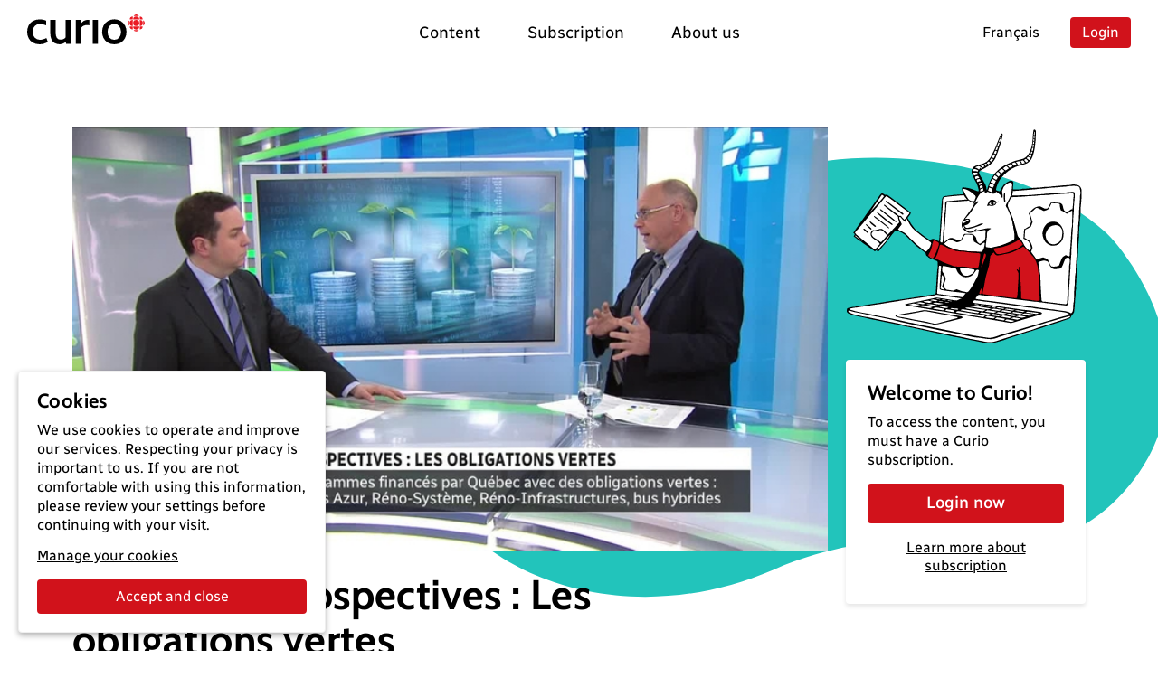

--- FILE ---
content_type: text/html; charset=utf-8
request_url: https://curio.ca/en/catalog/2d995cd6-5f29-4b05-ad5f-80fc44275c76
body_size: 4775
content:
<!doctype html>
<html lang='en'>
  <head>
    <meta http-equiv="Content-Type" content="text/html; charset=utf-8" />
    <meta
      name="viewport"
      content="width=device-width, initial-scale=1, shrink-to-fit=no"
    />
    <meta name="version" content="2025.04.17-b" />
    <meta http-equiv="X-UA-Compatible" content="IE=edge" />
    <meta name="author" content="CBC/Radio-Canada 2014-2025" />
    <meta
      name="google-site-verification"
      content="bKtl-fGhknlhdayceM5joyCdffp1i681NSsIrsCUECg"
    />
    <meta
      http-equiv="Cache-Control"
      content="no-cache, no-store, must-revalidate"
    />
    <meta http-equiv="Pragma" content="no-cache" />
    <meta http-equiv="Expires" content="0" />
    <link rel="shortcut icon" href="/assets/favicon-B7VvWLxY.ico" />

    <!-- Video.js via CDN -->
    <link href="https://vjs.zencdn.net/8.21.1/video-js.css" rel="stylesheet" />
    <script src="https://vjs.zencdn.net/8.21.1/video.min.js"></script>
    <script src="https://vjs.zencdn.net/8.21.1/lang/fr.js"></script>

    <!-- SEO -->
    <title>Chronique Prospectives : Les obligations vertes</title>
<link rel="canonical" href="https://curio.ca/en/catalog/2d995cd6-5f29-4b05-ad5f-80fc44275c76" />
<meta name="description" content="Comprendre les obligations vertes. Entrevue avec Daniel Simard, directeur général de Bâtirente.
">
<!-- facebook / twitter tags -->
<meta property="og:site_name" content="Curio">
<meta property="og:type" content="video.movie" />
<meta property="og:title" content="Chronique Prospectives : Les obligations vertes">
<meta property="og:description" content="Comprendre les obligations vertes. Entrevue avec Daniel Simard, directeur général de Bâtirente.
">
<meta property="og:image" content="https://curio.ca/media/filer_public/24/7c/247cf0be-02fc-4f13-b8c7-e502eae8121d/1_rjsstwni.jpg">
<meta property="og:url" content="https://curio.ca/fr/catalogue/2d995cd6-5f29-4b05-ad5f-80fc44275c76">
<!-- twitter tags -->
<meta name="twitter:card" content="summary_large_image">

<script type="application/ld+json">
    {
    "@context": "http://schema.org/",
    "@type": "VideoObject",
    "name": "Chronique Prospectives : Les obligations vertes",
    "description": "Comprendre les obligations vertes. Entrevue avec Daniel Simard, directeur g\u00e9n\u00e9ral de B\u00e2tirente.\r\n",
    "@id": "https://curio.ca/fr/catalogue/2d995cd6-5f29-4b05-ad5f-80fc44275c76",
    "datePublished": "2025-01-10T15:35:02.225649+00:00",
    "dateModified": "2025-01-10T15:35:02.225649+00:00",
    "uploadDate": "2025-01-10T15:35:02.225649+00:00",
    "duration": "T00H06M13S",
    "url": "https://curio.ca/en/catalog/2d995cd6-5f29-4b05-ad5f-80fc44275c76",
    "contentUrl": "https://curio.ca/en/catalog/2d995cd6-5f29-4b05-ad5f-80fc44275c76",
    "thumbnailUrl": "https://curio.ca/media/filer_public/24/7c/247cf0be-02fc-4f13-b8c7-e502eae8121d/1_rjsstwni.jpg",
    "image": "https://curio.ca/media/filer_public/24/7c/247cf0be-02fc-4f13-b8c7-e502eae8121d/1_rjsstwni.jpg",
    "author": {
        "@type": "Organization",
        "name": "CBC/Radio-Canada"
    },
    "actors": [
        {
            "@type": "Person",
            "name": "G\u00e9rald Fillion"
        }
    ],
    "keywords": [
        "Affaires et \u00e9conomie",
        "Sciences de l'environnement",
        "\u00c9conomie",
        "Sciences"
    ]
}
</script>

    <script type="module" crossorigin src="/assets/index-OLMUCMP_.js"></script>
    <link rel="modulepreload" crossorigin href="/assets/vue-BYFcf3n-.js">
    <link rel="modulepreload" crossorigin href="/assets/vueRouter-Cgr4ysW6.js">
    <link rel="modulepreload" crossorigin href="/assets/i18n-C4kTz1vx.js">
    <link rel="modulepreload" crossorigin href="/assets/vuex-DQdo2t_m.js">
    <link rel="modulepreload" crossorigin href="/assets/popper-BEKk9TLb.js">
    <link rel="modulepreload" crossorigin href="/assets/bootstrap-SEbVVuC9.js">
    <link rel="modulepreload" crossorigin href="/assets/hooper-7fc5hkil.js">
    <link rel="modulepreload" crossorigin href="/assets/otherVendors-D4GdmDxf.js">
    <link rel="modulepreload" crossorigin href="/assets/moment-C5S46NFB.js">
    <link rel="modulepreload" crossorigin href="/assets/lodash-BrJ8oBzo.js">
    <link rel="modulepreload" crossorigin href="/assets/axios-B9ygI19o.js">
    <link rel="stylesheet" crossorigin href="/assets/index-CucCHxcc.css">
  </head>

  <body>
    <div id="app"></div>
    <script
      defer
      type="text/javascript"
      src="https://geoip.radio-canada.ca/geoip.js"
    ></script>
    <noscript>
      <!-- metrie -->
      <iframe
        src="https://www.googletagmanager.com/ns.html?id=GTM-5QW54Q4&gtm_auth=o2T58um2rhaoywl_LArb4g&gtm_preview=env-
      1&gtm_cookies_win=x"
        height="0"
        width="0"
        style="display: none; visibility: hidden"
      ></iframe>
    </noscript>
  </body>
</html>


--- FILE ---
content_type: text/html; charset=utf-8
request_url: https://curio.ca/seo/en/catalog/2d995cd6-5f29-4b05-ad5f-80fc44275c76
body_size: 2143
content:
<title>Chronique Prospectives : Les obligations vertes</title>
<link rel="canonical" href="https://curio.ca/en/catalog/2d995cd6-5f29-4b05-ad5f-80fc44275c76" />
<meta name="description" content="Comprendre les obligations vertes. Entrevue avec Daniel Simard, directeur général de Bâtirente.
">
<!-- facebook / twitter tags -->
<meta property="og:site_name" content="Curio">
<meta property="og:type" content="video.movie" />
<meta property="og:title" content="Chronique Prospectives : Les obligations vertes">
<meta property="og:description" content="Comprendre les obligations vertes. Entrevue avec Daniel Simard, directeur général de Bâtirente.
">
<meta property="og:image" content="https://curio.ca/media/filer_public/24/7c/247cf0be-02fc-4f13-b8c7-e502eae8121d/1_rjsstwni.jpg">
<meta property="og:url" content="https://curio.ca/fr/catalogue/2d995cd6-5f29-4b05-ad5f-80fc44275c76">
<!-- twitter tags -->
<meta name="twitter:card" content="summary_large_image">

<script type="application/ld+json">
    {
    "@context": "http://schema.org/",
    "@type": "VideoObject",
    "name": "Chronique Prospectives : Les obligations vertes",
    "description": "Comprendre les obligations vertes. Entrevue avec Daniel Simard, directeur g\u00e9n\u00e9ral de B\u00e2tirente.\r\n",
    "@id": "https://curio.ca/fr/catalogue/2d995cd6-5f29-4b05-ad5f-80fc44275c76",
    "datePublished": "2025-01-10T15:35:02.225649+00:00",
    "dateModified": "2025-01-10T15:35:02.225649+00:00",
    "uploadDate": "2025-01-10T15:35:02.225649+00:00",
    "duration": "T00H06M13S",
    "url": "https://curio.ca/en/catalog/2d995cd6-5f29-4b05-ad5f-80fc44275c76",
    "contentUrl": "https://curio.ca/en/catalog/2d995cd6-5f29-4b05-ad5f-80fc44275c76",
    "thumbnailUrl": "https://curio.ca/media/filer_public/24/7c/247cf0be-02fc-4f13-b8c7-e502eae8121d/1_rjsstwni.jpg",
    "image": "https://curio.ca/media/filer_public/24/7c/247cf0be-02fc-4f13-b8c7-e502eae8121d/1_rjsstwni.jpg",
    "author": {
        "@type": "Organization",
        "name": "CBC/Radio-Canada"
    },
    "actors": [
        {
            "@type": "Person",
            "name": "G\u00e9rald Fillion"
        }
    ],
    "keywords": [
        "Affaires et \u00e9conomie",
        "Sciences de l'environnement",
        "\u00c9conomie",
        "Sciences"
    ]
}
</script>


--- FILE ---
content_type: text/javascript
request_url: https://curio.ca/assets/mixins-q0_-ydFv.js
body_size: 340
content:
import{a7 as r,a8 as o,a9 as c}from"./index-OLMUCMP_.js";import{a as m,m as d}from"./vuex-DQdo2t_m.js";const l={data(){return{favoriteActions:[{callback:this.removeFromFavorites.bind(),displayName:"Edit Segments",disabled:!0},{callback:this.removeFromFavorites.bind(),displayName:"Duplicate",disabled:!0},{callback:this.removeFromFavorites.bind(),displayName:"Remove from Bookmarks",disabled:!1}],favoriteBatchActions:[]}},computed:{...d({favorites:t=>t.favorites.list}),...m(["getUserUID"]),items(){var t,e,s,a;return{...this.favorites,data:{...(t=this.favorites)==null?void 0:t.data,results:(a=(s=(e=this.favorites)==null?void 0:e.data)==null?void 0:s.results)==null?void 0:a.map(i=>i.item)}}}},methods:{addToFavorites(t){return this.$store.dispatch(c,t).then(()=>{this.$notify.success(this.t("catalog.favorites.add_success"))}).catch(()=>{this.$notify.danger(this.t("catalog.favorites.add_error"))})},removeFromFavorites(t){return this.$store.dispatch(o,t).then(()=>{this.$notify.success(this.t("catalog.favorites.remove_success"))}).catch(()=>{this.$notify.danger(this.t("catalog.favorites.remove_error"))})},removeAllFromFavorites(){return this.$store.dispatch(r)},toggleCheck(t,e){this.multiselected={context:"favorites",value:e,checked:t}}}};export{l as f};
//# sourceMappingURL=mixins-q0_-ydFv.js.map


--- FILE ---
content_type: text/javascript
request_url: https://curio.ca/assets/ReadMore-Dk6VyCrz.js
body_size: 598
content:
import{_ as h,R}from"./index-OLMUCMP_.js";import{z as t,M as _,P as d,L as c,Q as l,W as m,x as p,O as u,X as b,A as r}from"./vue-BYFcf3n-.js";const k={name:"RcReadMore",components:{RcIcon:R},props:{contentText:{type:String,default:""},limit:{type:Number,default:400},nbLines:{type:Number,default:4},dark:{type:Boolean,default:!1}},emits:["readMoreOpened"],data(){return{isReadMoreOpen:!1}},computed:{cssNbLines(){return{"--rc-nb-lines":`${this.nbLines}`}},nbCharacters(){let e=document.createElement("textarea");return e.innerHTML=this.contentText.replace(/<[^>]*>/g,""),e.value.length}},methods:{onReadMoreClick(){this.isReadMoreOpen=!this.isReadMoreOpen,this.$emit("readMoreOpened",this.isReadMoreOpen)}}},f=["innerHTML"],x=["innerHTML"],O={class:"rc-read-more--button","aria-hidden":"true"},T={key:0},y={key:1};function L(e,a,o,v,n,s){const i=b("RcIcon");return r(),t("div",null,[s.nbCharacters<o.limit?(r(),t("div",{key:0,innerHTML:o.contentText},null,8,f)):(r(),t("div",{key:1,class:d(["rc-read-more--wrapper",{"rc-read-more--open":n.isReadMoreOpen,"rc-bg-dark":o.dark}]),style:_(s.cssNbLines)},[c("div",{class:"rc-read-more--text",innerHTML:o.contentText},null,8,x),c("div",O,[c("button",{class:d(["btn btn-link",{"btn-show-more":n.isReadMoreOpen,"btn-show-less":!n.isReadMoreOpen}]),onClick:a[0]||(a[0]=(...M)=>s.onReadMoreClick&&s.onReadMoreClick(...M))},[n.isReadMoreOpen?l("",!0):(r(),t("span",T,[m(u(e.$t("common.show_more")),1),p(i,{name:"chevronDownBold",scale:".6"})])),n.isReadMoreOpen?(r(),t("span",y,[m(u(e.$t("common.show_less")),1),p(i,{name:"chevronUpBold",scale:".6"})])):l("",!0)],2)])],6))])}const w=h(k,[["render",L]]);export{w as R};
//# sourceMappingURL=ReadMore-Dk6VyCrz.js.map
